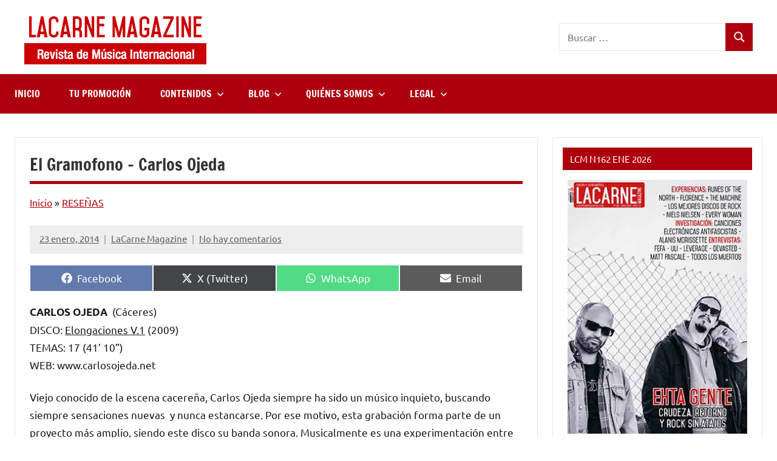

--- FILE ---
content_type: text/html; charset=utf-8
request_url: https://www.google.com/recaptcha/api2/aframe
body_size: 264
content:
<!DOCTYPE HTML><html><head><meta http-equiv="content-type" content="text/html; charset=UTF-8"></head><body><script nonce="ufCstIdiJRssnwcz_0SgmQ">/** Anti-fraud and anti-abuse applications only. See google.com/recaptcha */ try{var clients={'sodar':'https://pagead2.googlesyndication.com/pagead/sodar?'};window.addEventListener("message",function(a){try{if(a.source===window.parent){var b=JSON.parse(a.data);var c=clients[b['id']];if(c){var d=document.createElement('img');d.src=c+b['params']+'&rc='+(localStorage.getItem("rc::a")?sessionStorage.getItem("rc::b"):"");window.document.body.appendChild(d);sessionStorage.setItem("rc::e",parseInt(sessionStorage.getItem("rc::e")||0)+1);localStorage.setItem("rc::h",'1768956321046');}}}catch(b){}});window.parent.postMessage("_grecaptcha_ready", "*");}catch(b){}</script></body></html>